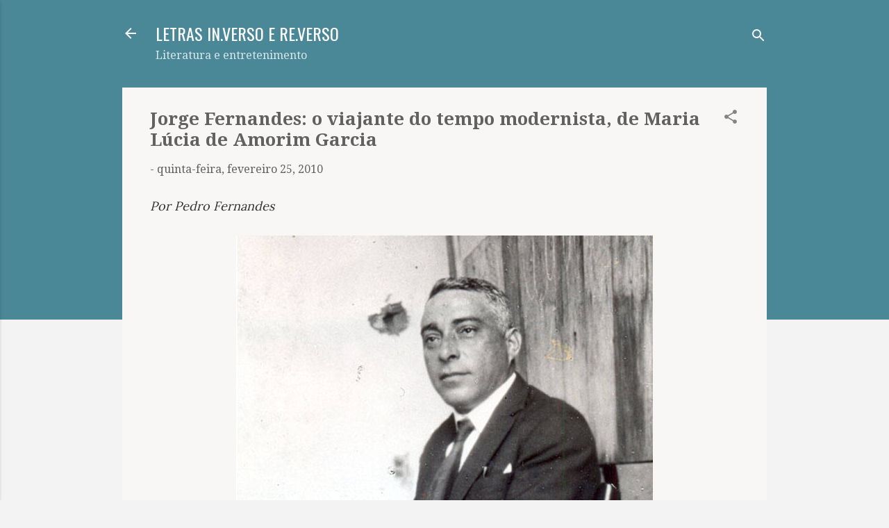

--- FILE ---
content_type: text/html; charset=UTF-8
request_url: https://www.blogletras.com/b/stats?style=BLACK_TRANSPARENT&timeRange=ALL_TIME&token=APq4FmBXHQ1mSCCRuNI-FBeQ2OAIAJfQ7RQ9d8F18Ge-ogAAZ-XLOdmejot4-15oBgXYAKK33mj4MhpY2EtOcvkbCiBnd8s1rQ
body_size: -36
content:
{"total":9645933,"sparklineOptions":{"backgroundColor":{"fillOpacity":0.1,"fill":"#000000"},"series":[{"areaOpacity":0.3,"color":"#202020"}]},"sparklineData":[[0,69],[1,98],[2,48],[3,53],[4,50],[5,52],[6,36],[7,38],[8,35],[9,38],[10,42],[11,57],[12,42],[13,38],[14,35],[15,34],[16,48],[17,43],[18,44],[19,64],[20,54],[21,43],[22,40],[23,49],[24,100],[25,41],[26,47],[27,63],[28,47],[29,0]],"nextTickMs":15319}